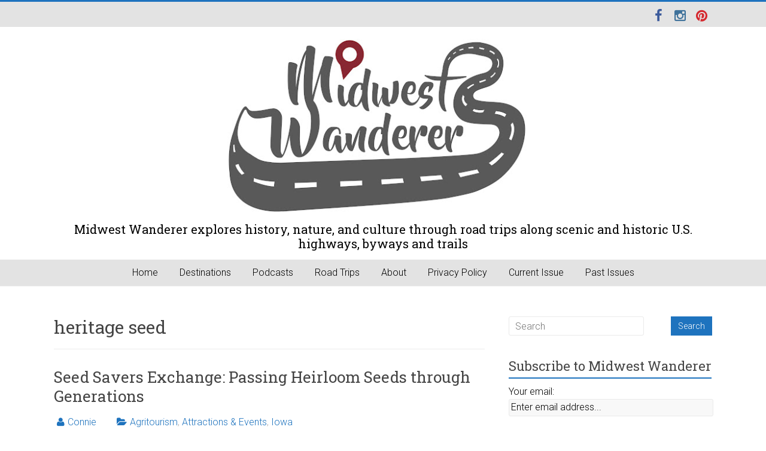

--- FILE ---
content_type: text/html; charset=UTF-8
request_url: https://midwestwanderer.com/tag/heritage-seed/
body_size: 13168
content:

<!DOCTYPE html>
<html lang="en">
<head>
<meta charset="UTF-8" />
<meta name="viewport" content="width=device-width, initial-scale=1">
<link rel="profile" href="https://gmpg.org/xfn/11" />
<link rel="pingback" href="https://midwestwanderer.com/xmlrpc.php" />
<meta name='robots' content='index, follow, max-image-preview:large, max-snippet:-1, max-video-preview:-1' />
	<style>img:is([sizes="auto" i], [sizes^="auto," i]) { contain-intrinsic-size: 3000px 1500px }</style>
	
	<!-- This site is optimized with the Yoast SEO plugin v26.2 - https://yoast.com/wordpress/plugins/seo/ -->
	<title>heritage seed Archives -</title>
	<link rel="canonical" href="https://midwestwanderer.com/tag/heritage-seed/" />
	<meta property="og:locale" content="en_US" />
	<meta property="og:type" content="article" />
	<meta property="og:title" content="heritage seed Archives -" />
	<meta property="og:url" content="https://midwestwanderer.com/tag/heritage-seed/" />
	<meta name="twitter:card" content="summary_large_image" />
	<meta name="twitter:site" content="@MW_Wanderer" />
	<script type="application/ld+json" class="yoast-schema-graph">{"@context":"https://schema.org","@graph":[{"@type":"CollectionPage","@id":"https://midwestwanderer.com/tag/heritage-seed/","url":"https://midwestwanderer.com/tag/heritage-seed/","name":"heritage seed Archives -","isPartOf":{"@id":"https://midwestwanderer.com/#website"},"primaryImageOfPage":{"@id":"https://midwestwanderer.com/tag/heritage-seed/#primaryimage"},"image":{"@id":"https://midwestwanderer.com/tag/heritage-seed/#primaryimage"},"thumbnailUrl":"https://midwestwanderer.com/wp-content/uploads/2016/03/150923_IA_SeedSaversExchange-1657.jpg","breadcrumb":{"@id":"https://midwestwanderer.com/tag/heritage-seed/#breadcrumb"},"inLanguage":"en"},{"@type":"ImageObject","inLanguage":"en","@id":"https://midwestwanderer.com/tag/heritage-seed/#primaryimage","url":"https://midwestwanderer.com/wp-content/uploads/2016/03/150923_IA_SeedSaversExchange-1657.jpg","contentUrl":"https://midwestwanderer.com/wp-content/uploads/2016/03/150923_IA_SeedSaversExchange-1657.jpg","width":3110,"height":2073,"caption":"Seed Savers Exchange visitor center"},{"@type":"BreadcrumbList","@id":"https://midwestwanderer.com/tag/heritage-seed/#breadcrumb","itemListElement":[{"@type":"ListItem","position":1,"name":"Home","item":"https://midwestwanderer.com/"},{"@type":"ListItem","position":2,"name":"heritage seed"}]},{"@type":"WebSite","@id":"https://midwestwanderer.com/#website","url":"https://midwestwanderer.com/","name":"","description":"Midwest Wanderer explores history, nature, and culture through road trips along scenic and historic U.S. highways, byways and trails","publisher":{"@id":"https://midwestwanderer.com/#organization"},"potentialAction":[{"@type":"SearchAction","target":{"@type":"EntryPoint","urlTemplate":"https://midwestwanderer.com/?s={search_term_string}"},"query-input":{"@type":"PropertyValueSpecification","valueRequired":true,"valueName":"search_term_string"}}],"inLanguage":"en"},{"@type":"Organization","@id":"https://midwestwanderer.com/#organization","name":"Midwest Wanderer","url":"https://midwestwanderer.com/","logo":{"@type":"ImageObject","inLanguage":"en","@id":"https://midwestwanderer.com/#/schema/logo/image/","url":"https://midwestwanderer.com/wp-content/uploads/2023/05/cropped-Midwest-Wanderer-Logo-square.png","contentUrl":"https://midwestwanderer.com/wp-content/uploads/2023/05/cropped-Midwest-Wanderer-Logo-square.png","width":600,"height":384,"caption":"Midwest Wanderer"},"image":{"@id":"https://midwestwanderer.com/#/schema/logo/image/"},"sameAs":["https://www.facebook.com/MidwestWanderer","https://x.com/MW_Wanderer","https://instagram.com/MW_Wanderer","https://www.pinterest.com/midwestwanderer/"]}]}</script>
	<!-- / Yoast SEO plugin. -->


<link rel='dns-prefetch' href='//secure.gravatar.com' />
<link rel='dns-prefetch' href='//stats.wp.com' />
<link rel='dns-prefetch' href='//maxcdn.bootstrapcdn.com' />
<link rel='dns-prefetch' href='//ajax.googleapis.com' />
<link rel='dns-prefetch' href='//fonts.googleapis.com' />
<link rel='dns-prefetch' href='//cdn.openshareweb.com' />
<link rel='dns-prefetch' href='//cdn.shareaholic.net' />
<link rel='dns-prefetch' href='//www.shareaholic.net' />
<link rel='dns-prefetch' href='//analytics.shareaholic.com' />
<link rel='dns-prefetch' href='//recs.shareaholic.com' />
<link rel='dns-prefetch' href='//partner.shareaholic.com' />
<link rel='dns-prefetch' href='//v0.wordpress.com' />
<!-- Shareaholic - https://www.shareaholic.com -->
<link rel='preload' href='//cdn.shareaholic.net/assets/pub/shareaholic.js' as='script'/>
<script data-no-minify='1' data-cfasync='false'>
_SHR_SETTINGS = {"endpoints":{"local_recs_url":"https:\/\/midwestwanderer.com\/wp-admin\/admin-ajax.php?action=shareaholic_permalink_related","ajax_url":"https:\/\/midwestwanderer.com\/wp-admin\/admin-ajax.php","share_counts_url":"https:\/\/midwestwanderer.com\/wp-admin\/admin-ajax.php?action=shareaholic_share_counts_api"},"site_id":"aceacd17f1a513513bfdc1800c18fb50"};
</script>
<script data-no-minify='1' data-cfasync='false' src='//cdn.shareaholic.net/assets/pub/shareaholic.js' data-shr-siteid='aceacd17f1a513513bfdc1800c18fb50' async ></script>

<!-- Shareaholic Content Tags -->
<meta name='shareaholic:language' content='en' />
<meta name='shareaholic:article_visibility' content='private' />
<meta name='shareaholic:site_id' content='aceacd17f1a513513bfdc1800c18fb50' />
<meta name='shareaholic:wp_version' content='9.7.13' />

<!-- Shareaholic Content Tags End -->
<script type="text/javascript">
/* <![CDATA[ */
window._wpemojiSettings = {"baseUrl":"https:\/\/s.w.org\/images\/core\/emoji\/16.0.1\/72x72\/","ext":".png","svgUrl":"https:\/\/s.w.org\/images\/core\/emoji\/16.0.1\/svg\/","svgExt":".svg","source":{"concatemoji":"https:\/\/midwestwanderer.com\/wp-includes\/js\/wp-emoji-release.min.js?ver=4b00b2e9e57b0f79b2e8aca36e7f2817"}};
/*! This file is auto-generated */
!function(s,n){var o,i,e;function c(e){try{var t={supportTests:e,timestamp:(new Date).valueOf()};sessionStorage.setItem(o,JSON.stringify(t))}catch(e){}}function p(e,t,n){e.clearRect(0,0,e.canvas.width,e.canvas.height),e.fillText(t,0,0);var t=new Uint32Array(e.getImageData(0,0,e.canvas.width,e.canvas.height).data),a=(e.clearRect(0,0,e.canvas.width,e.canvas.height),e.fillText(n,0,0),new Uint32Array(e.getImageData(0,0,e.canvas.width,e.canvas.height).data));return t.every(function(e,t){return e===a[t]})}function u(e,t){e.clearRect(0,0,e.canvas.width,e.canvas.height),e.fillText(t,0,0);for(var n=e.getImageData(16,16,1,1),a=0;a<n.data.length;a++)if(0!==n.data[a])return!1;return!0}function f(e,t,n,a){switch(t){case"flag":return n(e,"\ud83c\udff3\ufe0f\u200d\u26a7\ufe0f","\ud83c\udff3\ufe0f\u200b\u26a7\ufe0f")?!1:!n(e,"\ud83c\udde8\ud83c\uddf6","\ud83c\udde8\u200b\ud83c\uddf6")&&!n(e,"\ud83c\udff4\udb40\udc67\udb40\udc62\udb40\udc65\udb40\udc6e\udb40\udc67\udb40\udc7f","\ud83c\udff4\u200b\udb40\udc67\u200b\udb40\udc62\u200b\udb40\udc65\u200b\udb40\udc6e\u200b\udb40\udc67\u200b\udb40\udc7f");case"emoji":return!a(e,"\ud83e\udedf")}return!1}function g(e,t,n,a){var r="undefined"!=typeof WorkerGlobalScope&&self instanceof WorkerGlobalScope?new OffscreenCanvas(300,150):s.createElement("canvas"),o=r.getContext("2d",{willReadFrequently:!0}),i=(o.textBaseline="top",o.font="600 32px Arial",{});return e.forEach(function(e){i[e]=t(o,e,n,a)}),i}function t(e){var t=s.createElement("script");t.src=e,t.defer=!0,s.head.appendChild(t)}"undefined"!=typeof Promise&&(o="wpEmojiSettingsSupports",i=["flag","emoji"],n.supports={everything:!0,everythingExceptFlag:!0},e=new Promise(function(e){s.addEventListener("DOMContentLoaded",e,{once:!0})}),new Promise(function(t){var n=function(){try{var e=JSON.parse(sessionStorage.getItem(o));if("object"==typeof e&&"number"==typeof e.timestamp&&(new Date).valueOf()<e.timestamp+604800&&"object"==typeof e.supportTests)return e.supportTests}catch(e){}return null}();if(!n){if("undefined"!=typeof Worker&&"undefined"!=typeof OffscreenCanvas&&"undefined"!=typeof URL&&URL.createObjectURL&&"undefined"!=typeof Blob)try{var e="postMessage("+g.toString()+"("+[JSON.stringify(i),f.toString(),p.toString(),u.toString()].join(",")+"));",a=new Blob([e],{type:"text/javascript"}),r=new Worker(URL.createObjectURL(a),{name:"wpTestEmojiSupports"});return void(r.onmessage=function(e){c(n=e.data),r.terminate(),t(n)})}catch(e){}c(n=g(i,f,p,u))}t(n)}).then(function(e){for(var t in e)n.supports[t]=e[t],n.supports.everything=n.supports.everything&&n.supports[t],"flag"!==t&&(n.supports.everythingExceptFlag=n.supports.everythingExceptFlag&&n.supports[t]);n.supports.everythingExceptFlag=n.supports.everythingExceptFlag&&!n.supports.flag,n.DOMReady=!1,n.readyCallback=function(){n.DOMReady=!0}}).then(function(){return e}).then(function(){var e;n.supports.everything||(n.readyCallback(),(e=n.source||{}).concatemoji?t(e.concatemoji):e.wpemoji&&e.twemoji&&(t(e.twemoji),t(e.wpemoji)))}))}((window,document),window._wpemojiSettings);
/* ]]> */
</script>
<link rel='stylesheet' id='sbi_styles-css' href='https://midwestwanderer.com/wp-content/plugins/instagram-feed/css/sbi-styles.min.css?ver=6.9.1' type='text/css' media='all' />
<style id='wp-emoji-styles-inline-css' type='text/css'>

	img.wp-smiley, img.emoji {
		display: inline !important;
		border: none !important;
		box-shadow: none !important;
		height: 1em !important;
		width: 1em !important;
		margin: 0 0.07em !important;
		vertical-align: -0.1em !important;
		background: none !important;
		padding: 0 !important;
	}
</style>
<link rel='stylesheet' id='wp-block-library-css' href='https://midwestwanderer.com/wp-includes/css/dist/block-library/style.min.css?ver=4b00b2e9e57b0f79b2e8aca36e7f2817' type='text/css' media='all' />
<style id='classic-theme-styles-inline-css' type='text/css'>
/*! This file is auto-generated */
.wp-block-button__link{color:#fff;background-color:#32373c;border-radius:9999px;box-shadow:none;text-decoration:none;padding:calc(.667em + 2px) calc(1.333em + 2px);font-size:1.125em}.wp-block-file__button{background:#32373c;color:#fff;text-decoration:none}
</style>
<link rel='stylesheet' id='mediaelement-css' href='https://midwestwanderer.com/wp-includes/js/mediaelement/mediaelementplayer-legacy.min.css?ver=4.2.17' type='text/css' media='all' />
<link rel='stylesheet' id='wp-mediaelement-css' href='https://midwestwanderer.com/wp-includes/js/mediaelement/wp-mediaelement.min.css?ver=4b00b2e9e57b0f79b2e8aca36e7f2817' type='text/css' media='all' />
<style id='jetpack-sharing-buttons-style-inline-css' type='text/css'>
.jetpack-sharing-buttons__services-list{display:flex;flex-direction:row;flex-wrap:wrap;gap:0;list-style-type:none;margin:5px;padding:0}.jetpack-sharing-buttons__services-list.has-small-icon-size{font-size:12px}.jetpack-sharing-buttons__services-list.has-normal-icon-size{font-size:16px}.jetpack-sharing-buttons__services-list.has-large-icon-size{font-size:24px}.jetpack-sharing-buttons__services-list.has-huge-icon-size{font-size:36px}@media print{.jetpack-sharing-buttons__services-list{display:none!important}}.editor-styles-wrapper .wp-block-jetpack-sharing-buttons{gap:0;padding-inline-start:0}ul.jetpack-sharing-buttons__services-list.has-background{padding:1.25em 2.375em}
</style>
<style id='powerpress-player-block-style-inline-css' type='text/css'>


</style>
<style id='global-styles-inline-css' type='text/css'>
:root{--wp--preset--aspect-ratio--square: 1;--wp--preset--aspect-ratio--4-3: 4/3;--wp--preset--aspect-ratio--3-4: 3/4;--wp--preset--aspect-ratio--3-2: 3/2;--wp--preset--aspect-ratio--2-3: 2/3;--wp--preset--aspect-ratio--16-9: 16/9;--wp--preset--aspect-ratio--9-16: 9/16;--wp--preset--color--black: #000000;--wp--preset--color--cyan-bluish-gray: #abb8c3;--wp--preset--color--white: #ffffff;--wp--preset--color--pale-pink: #f78da7;--wp--preset--color--vivid-red: #cf2e2e;--wp--preset--color--luminous-vivid-orange: #ff6900;--wp--preset--color--luminous-vivid-amber: #fcb900;--wp--preset--color--light-green-cyan: #7bdcb5;--wp--preset--color--vivid-green-cyan: #00d084;--wp--preset--color--pale-cyan-blue: #8ed1fc;--wp--preset--color--vivid-cyan-blue: #0693e3;--wp--preset--color--vivid-purple: #9b51e0;--wp--preset--gradient--vivid-cyan-blue-to-vivid-purple: linear-gradient(135deg,rgba(6,147,227,1) 0%,rgb(155,81,224) 100%);--wp--preset--gradient--light-green-cyan-to-vivid-green-cyan: linear-gradient(135deg,rgb(122,220,180) 0%,rgb(0,208,130) 100%);--wp--preset--gradient--luminous-vivid-amber-to-luminous-vivid-orange: linear-gradient(135deg,rgba(252,185,0,1) 0%,rgba(255,105,0,1) 100%);--wp--preset--gradient--luminous-vivid-orange-to-vivid-red: linear-gradient(135deg,rgba(255,105,0,1) 0%,rgb(207,46,46) 100%);--wp--preset--gradient--very-light-gray-to-cyan-bluish-gray: linear-gradient(135deg,rgb(238,238,238) 0%,rgb(169,184,195) 100%);--wp--preset--gradient--cool-to-warm-spectrum: linear-gradient(135deg,rgb(74,234,220) 0%,rgb(151,120,209) 20%,rgb(207,42,186) 40%,rgb(238,44,130) 60%,rgb(251,105,98) 80%,rgb(254,248,76) 100%);--wp--preset--gradient--blush-light-purple: linear-gradient(135deg,rgb(255,206,236) 0%,rgb(152,150,240) 100%);--wp--preset--gradient--blush-bordeaux: linear-gradient(135deg,rgb(254,205,165) 0%,rgb(254,45,45) 50%,rgb(107,0,62) 100%);--wp--preset--gradient--luminous-dusk: linear-gradient(135deg,rgb(255,203,112) 0%,rgb(199,81,192) 50%,rgb(65,88,208) 100%);--wp--preset--gradient--pale-ocean: linear-gradient(135deg,rgb(255,245,203) 0%,rgb(182,227,212) 50%,rgb(51,167,181) 100%);--wp--preset--gradient--electric-grass: linear-gradient(135deg,rgb(202,248,128) 0%,rgb(113,206,126) 100%);--wp--preset--gradient--midnight: linear-gradient(135deg,rgb(2,3,129) 0%,rgb(40,116,252) 100%);--wp--preset--font-size--small: 13px;--wp--preset--font-size--medium: 20px;--wp--preset--font-size--large: 36px;--wp--preset--font-size--x-large: 42px;--wp--preset--spacing--20: 0.44rem;--wp--preset--spacing--30: 0.67rem;--wp--preset--spacing--40: 1rem;--wp--preset--spacing--50: 1.5rem;--wp--preset--spacing--60: 2.25rem;--wp--preset--spacing--70: 3.38rem;--wp--preset--spacing--80: 5.06rem;--wp--preset--shadow--natural: 6px 6px 9px rgba(0, 0, 0, 0.2);--wp--preset--shadow--deep: 12px 12px 50px rgba(0, 0, 0, 0.4);--wp--preset--shadow--sharp: 6px 6px 0px rgba(0, 0, 0, 0.2);--wp--preset--shadow--outlined: 6px 6px 0px -3px rgba(255, 255, 255, 1), 6px 6px rgba(0, 0, 0, 1);--wp--preset--shadow--crisp: 6px 6px 0px rgba(0, 0, 0, 1);}:where(.is-layout-flex){gap: 0.5em;}:where(.is-layout-grid){gap: 0.5em;}body .is-layout-flex{display: flex;}.is-layout-flex{flex-wrap: wrap;align-items: center;}.is-layout-flex > :is(*, div){margin: 0;}body .is-layout-grid{display: grid;}.is-layout-grid > :is(*, div){margin: 0;}:where(.wp-block-columns.is-layout-flex){gap: 2em;}:where(.wp-block-columns.is-layout-grid){gap: 2em;}:where(.wp-block-post-template.is-layout-flex){gap: 1.25em;}:where(.wp-block-post-template.is-layout-grid){gap: 1.25em;}.has-black-color{color: var(--wp--preset--color--black) !important;}.has-cyan-bluish-gray-color{color: var(--wp--preset--color--cyan-bluish-gray) !important;}.has-white-color{color: var(--wp--preset--color--white) !important;}.has-pale-pink-color{color: var(--wp--preset--color--pale-pink) !important;}.has-vivid-red-color{color: var(--wp--preset--color--vivid-red) !important;}.has-luminous-vivid-orange-color{color: var(--wp--preset--color--luminous-vivid-orange) !important;}.has-luminous-vivid-amber-color{color: var(--wp--preset--color--luminous-vivid-amber) !important;}.has-light-green-cyan-color{color: var(--wp--preset--color--light-green-cyan) !important;}.has-vivid-green-cyan-color{color: var(--wp--preset--color--vivid-green-cyan) !important;}.has-pale-cyan-blue-color{color: var(--wp--preset--color--pale-cyan-blue) !important;}.has-vivid-cyan-blue-color{color: var(--wp--preset--color--vivid-cyan-blue) !important;}.has-vivid-purple-color{color: var(--wp--preset--color--vivid-purple) !important;}.has-black-background-color{background-color: var(--wp--preset--color--black) !important;}.has-cyan-bluish-gray-background-color{background-color: var(--wp--preset--color--cyan-bluish-gray) !important;}.has-white-background-color{background-color: var(--wp--preset--color--white) !important;}.has-pale-pink-background-color{background-color: var(--wp--preset--color--pale-pink) !important;}.has-vivid-red-background-color{background-color: var(--wp--preset--color--vivid-red) !important;}.has-luminous-vivid-orange-background-color{background-color: var(--wp--preset--color--luminous-vivid-orange) !important;}.has-luminous-vivid-amber-background-color{background-color: var(--wp--preset--color--luminous-vivid-amber) !important;}.has-light-green-cyan-background-color{background-color: var(--wp--preset--color--light-green-cyan) !important;}.has-vivid-green-cyan-background-color{background-color: var(--wp--preset--color--vivid-green-cyan) !important;}.has-pale-cyan-blue-background-color{background-color: var(--wp--preset--color--pale-cyan-blue) !important;}.has-vivid-cyan-blue-background-color{background-color: var(--wp--preset--color--vivid-cyan-blue) !important;}.has-vivid-purple-background-color{background-color: var(--wp--preset--color--vivid-purple) !important;}.has-black-border-color{border-color: var(--wp--preset--color--black) !important;}.has-cyan-bluish-gray-border-color{border-color: var(--wp--preset--color--cyan-bluish-gray) !important;}.has-white-border-color{border-color: var(--wp--preset--color--white) !important;}.has-pale-pink-border-color{border-color: var(--wp--preset--color--pale-pink) !important;}.has-vivid-red-border-color{border-color: var(--wp--preset--color--vivid-red) !important;}.has-luminous-vivid-orange-border-color{border-color: var(--wp--preset--color--luminous-vivid-orange) !important;}.has-luminous-vivid-amber-border-color{border-color: var(--wp--preset--color--luminous-vivid-amber) !important;}.has-light-green-cyan-border-color{border-color: var(--wp--preset--color--light-green-cyan) !important;}.has-vivid-green-cyan-border-color{border-color: var(--wp--preset--color--vivid-green-cyan) !important;}.has-pale-cyan-blue-border-color{border-color: var(--wp--preset--color--pale-cyan-blue) !important;}.has-vivid-cyan-blue-border-color{border-color: var(--wp--preset--color--vivid-cyan-blue) !important;}.has-vivid-purple-border-color{border-color: var(--wp--preset--color--vivid-purple) !important;}.has-vivid-cyan-blue-to-vivid-purple-gradient-background{background: var(--wp--preset--gradient--vivid-cyan-blue-to-vivid-purple) !important;}.has-light-green-cyan-to-vivid-green-cyan-gradient-background{background: var(--wp--preset--gradient--light-green-cyan-to-vivid-green-cyan) !important;}.has-luminous-vivid-amber-to-luminous-vivid-orange-gradient-background{background: var(--wp--preset--gradient--luminous-vivid-amber-to-luminous-vivid-orange) !important;}.has-luminous-vivid-orange-to-vivid-red-gradient-background{background: var(--wp--preset--gradient--luminous-vivid-orange-to-vivid-red) !important;}.has-very-light-gray-to-cyan-bluish-gray-gradient-background{background: var(--wp--preset--gradient--very-light-gray-to-cyan-bluish-gray) !important;}.has-cool-to-warm-spectrum-gradient-background{background: var(--wp--preset--gradient--cool-to-warm-spectrum) !important;}.has-blush-light-purple-gradient-background{background: var(--wp--preset--gradient--blush-light-purple) !important;}.has-blush-bordeaux-gradient-background{background: var(--wp--preset--gradient--blush-bordeaux) !important;}.has-luminous-dusk-gradient-background{background: var(--wp--preset--gradient--luminous-dusk) !important;}.has-pale-ocean-gradient-background{background: var(--wp--preset--gradient--pale-ocean) !important;}.has-electric-grass-gradient-background{background: var(--wp--preset--gradient--electric-grass) !important;}.has-midnight-gradient-background{background: var(--wp--preset--gradient--midnight) !important;}.has-small-font-size{font-size: var(--wp--preset--font-size--small) !important;}.has-medium-font-size{font-size: var(--wp--preset--font-size--medium) !important;}.has-large-font-size{font-size: var(--wp--preset--font-size--large) !important;}.has-x-large-font-size{font-size: var(--wp--preset--font-size--x-large) !important;}
:where(.wp-block-post-template.is-layout-flex){gap: 1.25em;}:where(.wp-block-post-template.is-layout-grid){gap: 1.25em;}
:where(.wp-block-columns.is-layout-flex){gap: 2em;}:where(.wp-block-columns.is-layout-grid){gap: 2em;}
:root :where(.wp-block-pullquote){font-size: 1.5em;line-height: 1.6;}
</style>
<link rel='stylesheet' id='cff-css' href='https://midwestwanderer.com/wp-content/plugins/custom-facebook-feed/assets/css/cff-style.min.css?ver=4.3.3' type='text/css' media='all' />
<link rel='stylesheet' id='sb-font-awesome-css' href='https://maxcdn.bootstrapcdn.com/font-awesome/4.7.0/css/font-awesome.min.css?ver=4b00b2e9e57b0f79b2e8aca36e7f2817' type='text/css' media='all' />
<link rel='stylesheet' id='jquery-ui-style-css' href='https://ajax.googleapis.com/ajax/libs/jqueryui/1.11.4/themes/ui-darkness/jquery-ui.css?ver=1.11.4' type='text/css' media='all' />
<link rel='stylesheet' id='issuem_style-css' href='https://midwestwanderer.com/wp-content/plugins/issuem/css/issuem.css?ver=2.9.1' type='text/css' media='all' />
<link rel='stylesheet' id='jquery-issuem-flexslider-css' href='https://midwestwanderer.com/wp-content/plugins/issuem/css/flexslider.css?ver=2.9.1' type='text/css' media='all' />
<link rel='stylesheet' id='accelerate_style-css' href='https://midwestwanderer.com/wp-content/themes/accelerate-pro/style.css?ver=4b00b2e9e57b0f79b2e8aca36e7f2817' type='text/css' media='all' />
<link rel='stylesheet' id='accelerate_googlefonts-css' href='https://fonts.googleapis.com/css?family=Roboto+Slab%3A700%2C400%7CRoboto%3A400%2C300%2C100&#038;ver=6.8.3' type='text/css' media='all' />
<link rel='stylesheet' id='accelerate-fontawesome-css' href='https://midwestwanderer.com/wp-content/themes/accelerate-pro/fontawesome/css/font-awesome.css?ver=4.4.0' type='text/css' media='all' />
<link rel='stylesheet' id='vimeotheque-styles-css' href='https://midwestwanderer.com/wp-content/plugins/codeflavors-vimeo-video-post-lite/assets/front-end/css/vimeotheque.css?ver=2.3.5.1' type='text/css' media='all' />
<style id='jetpack_facebook_likebox-inline-css' type='text/css'>
.widget_facebook_likebox {
	overflow: hidden;
}

</style>
<link rel='stylesheet' id='tablepress-default-css' href='https://midwestwanderer.com/wp-content/plugins/tablepress/css/build/default.css?ver=3.2.5' type='text/css' media='all' />
<script type="text/javascript" src="https://midwestwanderer.com/wp-includes/js/jquery/jquery.min.js?ver=3.7.1" id="jquery-core-js"></script>
<script type="text/javascript" src="https://midwestwanderer.com/wp-includes/js/jquery/jquery-migrate.min.js?ver=3.4.1" id="jquery-migrate-js"></script>
<script type="text/javascript" src="https://midwestwanderer.com/wp-content/themes/accelerate-pro/js/accelerate-custom.js?ver=4b00b2e9e57b0f79b2e8aca36e7f2817" id="accelerate-custom-js"></script>
<script type="text/javascript" src="https://midwestwanderer.com/wp-content/plugins/google-analyticator/external-tracking.min.js?ver=6.5.7" id="ga-external-tracking-js"></script>
<link rel="https://api.w.org/" href="https://midwestwanderer.com/wp-json/" /><link rel="alternate" title="JSON" type="application/json" href="https://midwestwanderer.com/wp-json/wp/v2/tags/2440" /><link rel="EditURI" type="application/rsd+xml" title="RSD" href="https://midwestwanderer.com/xmlrpc.php?rsd" />
            <script type="text/javascript"><!--
                                function powerpress_pinw(pinw_url){window.open(pinw_url, 'PowerPressPlayer','toolbar=0,status=0,resizable=1,width=460,height=320');	return false;}
                //-->

                // tabnab protection
                window.addEventListener('load', function () {
                    // make all links have rel="noopener noreferrer"
                    document.querySelectorAll('a[target="_blank"]').forEach(link => {
                        link.setAttribute('rel', 'noopener noreferrer');
                    });
                });
            </script>
            	<style>img#wpstats{display:none}</style>
				<style type="text/css"> #header-text-nav-wrap{padding:15px 0}#header-left-section{float:none;max-width:100%;margin-right:0}#header-logo-image{float:none;text-align:center;margin-bottom:10px}#header-text{float:none;text-align:center;padding:0;margin-bottom:10px}#site-description{padding-bottom:5px}#header-right-section{float:none;max-width:100%}#header-right-section .widget{padding:0 0 10px;float:none;text-align:center}
 .main-navigation{text-align:center}.main-navigation a,.main-navigation li{display:inline-block;float:none}.main-navigation ul li ul li:last-child{float:left}.main-navigation ul li ul li{float:left;text-align:left}.main-navigation ul li ul li a,.main-navigation ul li ul li.current-menu-item a,.main-navigation ul li.current-menu-ancestor ul li a,.main-navigation ul li.current-menu-item ul li a,.main-navigation ul li.current_page_ancestor ul li a,.main-navigation ul li.current_page_item ul li a{width:172px}
 .social-links{float:right;padding-left:15px;padding-right:0}.small-menu{float:left}.small-menu li:last-child a{padding-right:12px}.small-menu ul li ul li ul{left:150px;right:auto}@media screen and (max-width:768px){.top-menu-toggle{left:12px;position:absolute;right:auto}}
 .accelerate-button,blockquote,button,input[type=button],input[type=reset],input[type=submit]{background-color:#1e73be}#site-title a:hover,.next a:hover,.previous a:hover,a{color:#1e73be}#search-form span,.main-navigation a:hover,.main-navigation ul li ul li a:hover,.main-navigation ul li ul li:hover>a,.main-navigation ul li.current-menu-ancestor a,.main-navigation ul li.current-menu-item a,.main-navigation ul li.current-menu-item ul li a:hover,.main-navigation ul li.current_page_ancestor a,.main-navigation ul li.current_page_item a,.main-navigation ul li:hover>a{background-color:#1e73be}.site-header .menu-toggle:before{color:#1e73be}.main-small-navigation li a:hover{background-color:#1e73be}.main-small-navigation .current-menu-item a,.main-small-navigation .current_page_item a{background:#1e73be}.footer-menu a:hover,.footer-menu ul li.current-menu-ancestor a,.footer-menu ul li.current-menu-item a,.footer-menu ul li.current_page_ancestor a,.footer-menu ul li.current_page_item a,.footer-menu ul li:hover>a{color:#1e73be}a.slide-prev,a.slide-next,.slider-title-head .entry-title a{background-color:#1e73be}#controllers a.active,#controllers a:hover{background-color:#1e73be;color:#1e73be}.format-link .entry-content a{background-color:#1e73be}.tg-one-fourth .widget-title a:hover,.tg-one-half .widget-title a:hover,.tg-one-third .widget-title a:hover,.widget_featured_posts .tg-one-half .entry-title a:hover,.widget_image_service_block .entry-title a:hover,.widget_service_block i.fa{color:#1e73be}#content .wp-pagenavi .current,#content .wp-pagenavi a:hover,.pagination span{background-color:#1e73be}.pagination a span:hover{color:#1e73be;border-color:#1e73be}#content .comments-area a.comment-edit-link:hover,#content .comments-area a.comment-permalink:hover,#content .comments-area article header cite a:hover,.comments-area .comment-author-link a:hover,.widget_testimonial .testimonial-icon:before,.widget_testimonial i.fa-quote-left{color:#1e73be}#wp-calendar #today,.comment .comment-reply-link:hover,.nav-next a:hover,.nav-previous a:hover{color:#1e73be}.widget-title span{border-bottom:2px solid #1e73be}#secondary h3 span:before,.footer-widgets-area h3 span:before{color:#1e73be}#secondary .accelerate_tagcloud_widget a:hover,.footer-widgets-area .accelerate_tagcloud_widget a:hover{background-color:#1e73be}.footer-socket-wrapper .copyright a:hover,.footer-widgets-area a:hover{color:#1e73be}a#scroll-up{background-color:#1e73be}.entry-meta .byline i,.entry-meta .cat-links i,.entry-meta a,.post .entry-title a:hover{color:#1e73be}.entry-meta .post-format i{background-color:#1e73be}.entry-meta .comments-link a:hover,.entry-meta .edit-link a:hover,.entry-meta .posted-on a:hover,.entry-meta .tag-links a:hover{color:#1e73be}.more-link span,.read-more{background-color:#1e73be}.single #content .tags a:hover{color:#1e73be}#page{border-top:3px solid #1e73be}.nav-menu li a:hover,.top-menu-toggle:before{color:#1e73be}.footer-socket-wrapper{border-top: 3px solid #1e73be;}.comments-area .comment-author-link span{background-color:#1e73be}.woocommerce a.button, .woocommerce button.button, .woocommerce input.button, .woocommerce #respond input#submit, .woocommerce #content input.button, .woocommerce-page a.button, .woocommerce-page button.button, .woocommerce-page input.button, .woocommerce-page #respond input#submit, .woocommerce-page #content input.button { background-color: #1e73be; } #site-title a { font-size: 46px; } #site-description { font-size: 20px; } #site-description { color: #000000; } .main-navigation a, .main-navigation ul li ul li a, .main-navigation ul li.current-menu-item ul li a, .main-navigation ul li ul li.current-menu-item a, .main-navigation ul li.current_page_ancestor ul li a, .main-navigation ul li.current-menu-ancestor ul li a, .main-navigation ul li.current_page_item ul li a { color: #000000; } .main-navigation, .main-navigation ul li ul li a, .main-navigation ul li.current-menu-item ul li a, .main-navigation ul li ul li.current-menu-item a, .main-navigation ul li.current_page_ancestor ul li a,
.main-navigation ul li.current-menu-ancestor ul li a, .main-navigation ul li.current_page_item ul li a { background-color: #e3e3e3; } #header-text-nav-container { background-color: #ffffff; } #header-meta { background-color: #e3e3e3; } .small-menu ul li ul li a, .small-menu ul li.current-menu-item ul li a, .small-menu ul li ul li.current-menu-item a, .small-menu ul li.current_page_ancestor ul li a, .small-menu ul li.current-menu-ancestor ul li a, .small-menu ul li.current_page_item ul li a { background-color: #e3e3e3; } .slider-title-head .entry-title a { background-color: #ffffff; } body, button, input, select, textarea { color: #000000; }</style>
		<style type="text/css">.broken_link, a.broken_link {
	text-decoration: line-through;
}</style><style type="text/css" id="custom-background-css">
body.custom-background { background-color: #ffffff; }
</style>
	<link rel="icon" href="https://midwestwanderer.com/wp-content/uploads/2022/04/Midwest-Wanderer-Logo-WP-Header-150x150.png" sizes="32x32" />
<link rel="icon" href="https://midwestwanderer.com/wp-content/uploads/2022/04/Midwest-Wanderer-Logo-WP-Header-230x230.png" sizes="192x192" />
<link rel="apple-touch-icon" href="https://midwestwanderer.com/wp-content/uploads/2022/04/Midwest-Wanderer-Logo-WP-Header-230x230.png" />
<meta name="msapplication-TileImage" content="https://midwestwanderer.com/wp-content/uploads/2022/04/Midwest-Wanderer-Logo-WP-Header-e1649342090626.png" />
<!-- Google Analytics Tracking by Google Analyticator 6.5.7 -->
<script type="text/javascript">
    var analyticsFileTypes = [];
    var analyticsSnippet = 'disabled';
    var analyticsEventTracking = 'enabled';
</script>
<script type="text/javascript">
	(function(i,s,o,g,r,a,m){i['GoogleAnalyticsObject']=r;i[r]=i[r]||function(){
	(i[r].q=i[r].q||[]).push(arguments)},i[r].l=1*new Date();a=s.createElement(o),
	m=s.getElementsByTagName(o)[0];a.async=1;a.src=g;m.parentNode.insertBefore(a,m)
	})(window,document,'script','//www.google-analytics.com/analytics.js','ga');
	ga('create', 'UA-41066374-1', 'auto');
 
	  (function(i,s,o,g,r,a,m){i[\'GoogleAnalyticsObject\']=r;i[r]=i[r]||function(){\n  (i[r].q=i[r].q||[]).push(arguments)},i[r].l=1*new Date();a=s.createElement(o),\n  m=s.getElementsByTagName(o)[0];a.async=1;a.src=g;m.parentNode.insertBefore(a,m)\n  })(window,document,\'script\',\'//www.google-analytics.com/analytics.js\',\'ga\');\n\n  ga(\'create\', \'UA-41066374-1\', \'auto\');\n  ga(\'send\', \'pageview\');\n\n\n	ga('send', 'pageview');
</script>
		<style type="text/css" id="wp-custom-css">
			.header-image-wrap .inner-wrap {
  max-width: 100%;
} 
#header-text-nav-wrap {
  padding: 20px 0 0 0;
}		</style>
		</head>

<body data-rsssl=1 class="archive tag tag-heritage-seed tag-2440 custom-background wp-custom-logo wp-theme-accelerate-pro  blog-alternate-small wide">
<div id="page" class="hfeed site">
		<header id="masthead" class="site-header clearfix">

					<div id="header-meta" class="clearfix">
				<div class="inner-wrap">
						<div class="social-links clearfix">
		<ul>
		<li><a href="https://www.facebook.com/MidwestWanderer/"target="_blank"><i class="fa fa-facebook"></i></a></li><li><a href="https://instagram.com/MW_Wanderer/"><i class="fa fa-instagram"></i></a></li><li><a href="https://www.pinterest.com/midwestwanderer/"><i class="fa fa-pinterest"></i></a></li>		</ul>
	</div><!-- .social-links -->
						<nav id="top-site-navigation" class="small-menu" class="clearfix">
						<h3 class="top-menu-toggle"></h3>
						<div class="nav-menu clearfix">
												</div><!-- .nav-menu -->
	    			</nav>
				</div>
			</div>
		
		
		<div id="header-text-nav-container" class="clearfix">

			
			<div class="inner-wrap">

				<div id="header-text-nav-wrap" class="clearfix">
					<div id="header-left-section">
													<div id="header-logo-image">
								<a href="https://midwestwanderer.com/" title="" rel="home"><img src="https://midwestwanderer.com/wp-content/uploads/2022/04/Midwest-Wanderer-Logo-WP-Header-e1649342090626.png" alt=""></a>
							</div><!-- #header-logo-image -->
												<div id="header-text">
							<h1 id="site-title">
								<a href="https://midwestwanderer.com/" title="" rel="home"></a>
							</h1>
							<h2 id="site-description">Midwest Wanderer explores history, nature, and culture through road trips along scenic and historic U.S. highways, byways and trails</h2><!-- #site-description -->
						</div><!-- #header-text -->
											</div><!-- #header-left-section -->
					<div id="header-right-section">
									    	</div><!-- #header-right-section -->

			   </div><!-- #header-text-nav-wrap -->

			</div><!-- .inner-wrap -->

			
			
			<nav id="site-navigation" class="main-navigation clearfix" role="navigation">
				<h3 class="menu-toggle">Menu</h3>
				<div class="menu-primary-container inner-wrap"><ul id="menu-main-menu" class="menu"><li id="menu-item-5555" class="menu-item menu-item-type-custom menu-item-object-custom menu-item-home menu-item-5555"><a href="https://midwestwanderer.com/">Home</a></li>
<li id="menu-item-15968" class="menu-item menu-item-type-taxonomy menu-item-object-category menu-item-has-children menu-item-15968"><a href="https://midwestwanderer.com/category/destinations/" title="Alabama">Destinations</a>
<ul class="sub-menu">
	<li id="menu-item-17187" class="menu-item menu-item-type-taxonomy menu-item-object-category menu-item-17187"><a href="https://midwestwanderer.com/category/destinations/alabama/">Alabama</a></li>
	<li id="menu-item-5981" class="menu-item menu-item-type-taxonomy menu-item-object-category menu-item-5981"><a href="https://midwestwanderer.com/category/destinations/arizona/">Arizona</a></li>
	<li id="menu-item-5982" class="menu-item menu-item-type-taxonomy menu-item-object-category menu-item-5982"><a href="https://midwestwanderer.com/category/destinations/california/">California</a></li>
	<li id="menu-item-17188" class="menu-item menu-item-type-taxonomy menu-item-object-category menu-item-17188"><a href="https://midwestwanderer.com/category/destinations/florida/">Florida</a></li>
	<li id="menu-item-5850" class="menu-item menu-item-type-taxonomy menu-item-object-category menu-item-5850"><a href="https://midwestwanderer.com/category/destinations/illinois/">Illinois</a></li>
	<li id="menu-item-5851" class="menu-item menu-item-type-taxonomy menu-item-object-category menu-item-5851"><a href="https://midwestwanderer.com/category/destinations/indiana/">Indiana</a></li>
	<li id="menu-item-5854" class="menu-item menu-item-type-taxonomy menu-item-object-category menu-item-5854"><a href="https://midwestwanderer.com/category/destinations/iowa/">Iowa</a></li>
	<li id="menu-item-5990" class="menu-item menu-item-type-taxonomy menu-item-object-category menu-item-5990"><a href="https://midwestwanderer.com/category/destinations/kansas/">Kansas</a></li>
	<li id="menu-item-5983" class="menu-item menu-item-type-taxonomy menu-item-object-category menu-item-5983"><a href="https://midwestwanderer.com/category/destinations/kentucky/">Kentucky</a></li>
	<li id="menu-item-17189" class="menu-item menu-item-type-taxonomy menu-item-object-category menu-item-17189"><a href="https://midwestwanderer.com/category/destinations/louisiana/">Louisiana</a></li>
	<li id="menu-item-5853" class="menu-item menu-item-type-taxonomy menu-item-object-category menu-item-5853"><a href="https://midwestwanderer.com/category/destinations/michigan/">Michigan</a></li>
	<li id="menu-item-12187" class="menu-item menu-item-type-taxonomy menu-item-object-category menu-item-12187"><a href="https://midwestwanderer.com/category/destinations/minnesota/">Minnesota</a></li>
	<li id="menu-item-17190" class="menu-item menu-item-type-taxonomy menu-item-object-category menu-item-17190"><a href="https://midwestwanderer.com/category/destinations/mississippi/">Mississippi</a></li>
	<li id="menu-item-5855" class="menu-item menu-item-type-taxonomy menu-item-object-category menu-item-5855"><a href="https://midwestwanderer.com/category/destinations/missouri/">Missouri</a></li>
	<li id="menu-item-5991" class="menu-item menu-item-type-taxonomy menu-item-object-category menu-item-5991"><a href="https://midwestwanderer.com/category/destinations/nebraska/">Nebraska</a></li>
	<li id="menu-item-17191" class="menu-item menu-item-type-taxonomy menu-item-object-category menu-item-17191"><a href="https://midwestwanderer.com/category/destinations/nevada/">Nevada</a></li>
	<li id="menu-item-5984" class="menu-item menu-item-type-taxonomy menu-item-object-category menu-item-5984"><a href="https://midwestwanderer.com/category/destinations/new-mexico/">New Mexico</a></li>
	<li id="menu-item-17192" class="menu-item menu-item-type-taxonomy menu-item-object-category menu-item-17192"><a href="https://midwestwanderer.com/category/destinations/north-dakota/">North Dakota</a></li>
	<li id="menu-item-5994" class="menu-item menu-item-type-taxonomy menu-item-object-category menu-item-5994"><a href="https://midwestwanderer.com/category/destinations/ohio/">Ohio</a></li>
	<li id="menu-item-5985" class="menu-item menu-item-type-taxonomy menu-item-object-category menu-item-5985"><a href="https://midwestwanderer.com/category/destinations/oklahoma/">Oklahoma</a></li>
	<li id="menu-item-17193" class="menu-item menu-item-type-taxonomy menu-item-object-category menu-item-17193"><a href="https://midwestwanderer.com/category/destinations/pennsylvania/">Pennsylvania</a></li>
	<li id="menu-item-5992" class="menu-item menu-item-type-taxonomy menu-item-object-category menu-item-5992"><a href="https://midwestwanderer.com/category/destinations/south-dakota/">South Dakota</a></li>
	<li id="menu-item-5986" class="menu-item menu-item-type-taxonomy menu-item-object-category menu-item-5986"><a href="https://midwestwanderer.com/category/destinations/texas/">Texas</a></li>
	<li id="menu-item-5993" class="menu-item menu-item-type-taxonomy menu-item-object-category menu-item-5993"><a href="https://midwestwanderer.com/category/destinations/wisconsin/">Wisconsin</a></li>
</ul>
</li>
<li id="menu-item-17924" class="menu-item menu-item-type-taxonomy menu-item-object-category menu-item-17924"><a href="https://midwestwanderer.com/category/podcast/">Podcasts</a></li>
<li id="menu-item-5875" class="menu-item menu-item-type-taxonomy menu-item-object-category menu-item-5875"><a href="https://midwestwanderer.com/category/road-trips/">Road Trips</a></li>
<li id="menu-item-5553" class="menu-item menu-item-type-post_type menu-item-object-page menu-item-5553"><a href="https://midwestwanderer.com/about-midwest-wanderer/">About</a></li>
<li id="menu-item-5560" class="menu-item menu-item-type-post_type menu-item-object-page menu-item-5560"><a href="https://midwestwanderer.com/privacy/">Privacy Policy</a></li>
<li id="menu-item-17200" class="menu-item menu-item-type-post_type menu-item-object-page menu-item-17200"><a href="https://midwestwanderer.com/current-issue/">Current Issue</a></li>
<li id="menu-item-17201" class="menu-item menu-item-type-post_type menu-item-object-page menu-item-17201"><a href="https://midwestwanderer.com/past-issues/">Past Issues</a></li>
</ul></div>			</nav>
		</div><!-- #header-text-nav-container -->

		
		
	</header>
			<div id="main" class="clearfix">
		<div class="inner-wrap clearfix">
	
	<div id="primary">
		<div id="content" class="clearfix">

			
				<header class="page-header">
					<h1 class="page-title">
						heritage seed					</h1>
									</header><!-- .page-header -->

				
					
					
<article id="post-6658" class="post-6658 post type-post status-publish format-standard has-post-thumbnail hentry category-agritourism category-attractions-and-events category-iowa tag-decorah tag-decorah-iowa tag-garden-seeds tag-gardening tag-heirloom-seed tag-heirloom-seed-bank tag-heirloom-seed-catalog tag-heirloom-seeds tag-heirloom-seeds-for-sale tag-heirloom-vegetable-seeds tag-heritage-seed tag-heritage-seeds tag-non-gmo-seeds tag-non-hybrid-seeeds tag-open-pollinated-seeds tag-organic-heirloom-seeds tag-organic-seed tag-organic-seed-companies tag-organic-seeds tag-organic-seeds-for-sale tag-organic-vegetable-seeds tag-rare-seeds tag-saving-seeds tag-seed-catalog tag-seed-catalogs tag-seed-companies tag-seed-exchange tag-seed-saver tag-seed-saver-exchange-catalog tag-seed-savers tag-seed-savers-catalog tag-seed-savers-exchange tag-seed-savers-exchange-catalog tag-seed-saving tag-seeds tag-seeds-exchange tag-seeds-savers tag-where-to-buy-heriloom-seeds">
		<header class="entry-header">
		<h1 class="entry-title">
			<a href="https://midwestwanderer.com/seed-savers-exchange/" title="Seed Savers Exchange: Passing Heirloom Seeds through Generations">Seed Savers Exchange: Passing Heirloom Seeds through Generations</a>
		</h1>
	</header>

	<div class="entry-meta">	<span class="byline"><span class="author vcard"><i class="fa fa-user"></i><a class="url fn n" href="https://midwestwanderer.com/author/connier/" title="Connie">Connie</a></span></span>
	<span class="cat-links"><i class="fa fa-folder-open"></i><a href="https://midwestwanderer.com/category/agritourism/" rel="category tag">Agritourism</a>, <a href="https://midwestwanderer.com/category/attractions-and-events/" rel="category tag">Attractions &amp; Events</a>, <a href="https://midwestwanderer.com/category/destinations/iowa/" rel="category tag">Iowa</a></span>
		<span class="sep"><span class="post-format"><i class="fa "></i></span></span>

		<span class="posted-on"><a href="https://midwestwanderer.com/seed-savers-exchange/" title="11:07 am" rel="bookmark"><i class="fa fa-calendar-o"></i> <time class="entry-date published" datetime="2016-03-15T11:07:29-05:00">March 15, 2016</time><time class="updated" datetime="2017-02-09T10:59:10-06:00">February 9, 2017</time></a></span><span class="tag-links"><i class="fa fa-tags"></i><a href="https://midwestwanderer.com/tag/decorah/" rel="tag">Decorah</a>, <a href="https://midwestwanderer.com/tag/decorah-iowa/" rel="tag">decorah iowa</a>, <a href="https://midwestwanderer.com/tag/garden-seeds/" rel="tag">garden seeds</a>, <a href="https://midwestwanderer.com/tag/gardening/" rel="tag">gardening</a>, <a href="https://midwestwanderer.com/tag/heirloom-seed/" rel="tag">heirloom seed</a>, <a href="https://midwestwanderer.com/tag/heirloom-seed-bank/" rel="tag">heirloom seed bank</a>, <a href="https://midwestwanderer.com/tag/heirloom-seed-catalog/" rel="tag">heirloom seed catalog</a>, <a href="https://midwestwanderer.com/tag/heirloom-seeds/" rel="tag">heirloom seeds</a>, <a href="https://midwestwanderer.com/tag/heirloom-seeds-for-sale/" rel="tag">heirloom seeds for sale</a>, <a href="https://midwestwanderer.com/tag/heirloom-vegetable-seeds/" rel="tag">heirloom vegetable seeds</a>, <a href="https://midwestwanderer.com/tag/heritage-seed/" rel="tag">heritage seed</a>, <a href="https://midwestwanderer.com/tag/heritage-seeds/" rel="tag">heritage seeds</a>, <a href="https://midwestwanderer.com/tag/non-gmo-seeds/" rel="tag">non gmo seeds</a>, <a href="https://midwestwanderer.com/tag/non-hybrid-seeeds/" rel="tag">non hybrid seeeds</a>, <a href="https://midwestwanderer.com/tag/open-pollinated-seeds/" rel="tag">open pollinated seeds</a>, <a href="https://midwestwanderer.com/tag/organic-heirloom-seeds/" rel="tag">organic heirloom seeds</a>, <a href="https://midwestwanderer.com/tag/organic-seed/" rel="tag">organic seed</a>, <a href="https://midwestwanderer.com/tag/organic-seed-companies/" rel="tag">organic seed companies</a>, <a href="https://midwestwanderer.com/tag/organic-seeds/" rel="tag">organic seeds</a>, <a href="https://midwestwanderer.com/tag/organic-seeds-for-sale/" rel="tag">organic seeds for sale</a>, <a href="https://midwestwanderer.com/tag/organic-vegetable-seeds/" rel="tag">organic vegetable seeds</a>, <a href="https://midwestwanderer.com/tag/rare-seeds/" rel="tag">rare seeds</a>, <a href="https://midwestwanderer.com/tag/saving-seeds/" rel="tag">saving seeds</a>, <a href="https://midwestwanderer.com/tag/seed-catalog/" rel="tag">seed catalog</a>, <a href="https://midwestwanderer.com/tag/seed-catalogs/" rel="tag">seed catalogs</a>, <a href="https://midwestwanderer.com/tag/seed-companies/" rel="tag">seed companies</a>, <a href="https://midwestwanderer.com/tag/seed-exchange/" rel="tag">seed exchange</a>, <a href="https://midwestwanderer.com/tag/seed-saver/" rel="tag">seed saver</a>, <a href="https://midwestwanderer.com/tag/seed-saver-exchange-catalog/" rel="tag">seed saver exchange catalog</a>, <a href="https://midwestwanderer.com/tag/seed-savers/" rel="tag">seed savers</a>, <a href="https://midwestwanderer.com/tag/seed-savers-catalog/" rel="tag">seed savers catalog</a>, <a href="https://midwestwanderer.com/tag/seed-savers-exchange/" rel="tag">seed savers exchange</a>, <a href="https://midwestwanderer.com/tag/seed-savers-exchange-catalog/" rel="tag">seed savers exchange catalog</a>, <a href="https://midwestwanderer.com/tag/seed-saving/" rel="tag">seed saving</a>, <a href="https://midwestwanderer.com/tag/seeds/" rel="tag">seeds</a>, <a href="https://midwestwanderer.com/tag/seeds-exchange/" rel="tag">seeds exchange</a>, <a href="https://midwestwanderer.com/tag/seeds-savers/" rel="tag">seeds savers</a>, <a href="https://midwestwanderer.com/tag/where-to-buy-heriloom-seeds/" rel="tag">where to buy heriloom seeds</a></span>   		<span class="comments-link"><a href="https://midwestwanderer.com/seed-savers-exchange/#respond"><i class="fa fa-comment"></i> 0 Comment</a></span>
   	</div>
	<div class="post-image-content-wrap clearfix">
		<figure class="post-featured-image"><a href="https://midwestwanderer.com/seed-savers-exchange/" title="Seed Savers Exchange: Passing Heirloom Seeds through Generations"><img width="230" height="230" src="https://midwestwanderer.com/wp-content/uploads/2016/03/150923_IA_SeedSaversExchange-1657-230x230.jpg" class="attachment-featured-blog-small size-featured-blog-small wp-post-image" alt="Seed Savers Exchange: Passing Heirloom Seeds through Generations" title="Seed Savers Exchange: Passing Heirloom Seeds through Generations" decoding="async" fetchpriority="high" srcset="https://midwestwanderer.com/wp-content/uploads/2016/03/150923_IA_SeedSaversExchange-1657-230x230.jpg 230w, https://midwestwanderer.com/wp-content/uploads/2016/03/150923_IA_SeedSaversExchange-1657-150x150.jpg 150w, https://midwestwanderer.com/wp-content/uploads/2016/03/150923_IA_SeedSaversExchange-1657-365x365.jpg 365w" sizes="(max-width: 230px) 100vw, 230px" /></a></figure>
		<div class="entry-content clearfix">
			<div style='display:none;' class='shareaholic-canvas' data-app='share_buttons' data-title='Seed Savers Exchange: Passing Heirloom Seeds through Generations' data-link='https://midwestwanderer.com/seed-savers-exchange/' data-app-id-name='category_above_content'></div><p>Seed Savers Exchange co-founder Diane Ott Whealy fondly remembers passing summer days sitting on the porch of her grandparents’ farmhouse, the porch surrounded by morning glories. So when Diane and her ex-husband, Kent, married and started their first garden in 1975, she wanted morning glories. She asked her grandfather about the ones that he grew. He went into the back bedroom and came out with a little white pillbox filled with tiny black seeds. He explained that the seeds came over with his parents when they emigrated from Bavaria around the turn of the century. Her grandfather also gave them seeds to a German Pink tomato that his parents had also brought with them from Europe. Those two seed varieties were the beginning of the Seed Savers Exchange. <a href="https://midwestwanderer.com/seed-savers-exchange/" class="more-link"><span>Read more</span></a></p>
<div style='display:none;' class='shareaholic-canvas' data-app='share_buttons' data-title='Seed Savers Exchange: Passing Heirloom Seeds through Generations' data-link='https://midwestwanderer.com/seed-savers-exchange/' data-app-id-name='category_below_content'></div><div style='display:none;' class='shareaholic-canvas' data-app='recommendations' data-title='Seed Savers Exchange: Passing Heirloom Seeds through Generations' data-link='https://midwestwanderer.com/seed-savers-exchange/' data-app-id-name='category_below_content'></div>		</div>
	</div>

	</article>
				
				

			
		</div><!-- #content -->
	</div><!-- #primary -->
	
	
<div id="secondary">
			
		<aside id="search-2" class="widget widget_search"><form action="https://midwestwanderer.com/"id="search-form" class="searchform clearfix" method="get">
	<input type="text" placeholder="Search" class="s field" name="s">
	<input type="submit" value="Search" id="search-submit" name="submit" class="submit">
</form><!-- .searchform --></aside><aside id="s2_form_widget-3" class="widget s2_form_widget"><h3 class="widget-title"><span>Subscribe to Midwest Wanderer</span></h3><div class="search"><form name="s2formwidget" method="post" action="https://midwestwanderer.com/about-midwest-wanderer/"><input type="hidden" name="ip" value="18.224.40.234" /><span style="display:none !important"><label for="firstname">Leave This Blank:</label><input type="text" id="firstname" name="firstname" /><label for="lastname">Leave This Blank Too:</label><input type="text" id="lastname" name="lastname" /><label for="uri">Do Not Change This:</label><input type="text" id="uri" name="uri" value="http://" /></span><p><label for="s2email">Your email:</label><br><input type="email" name="email" id="s2email" value="Enter email address..." size="20" onfocus="if (this.value === 'Enter email address...') {this.value = '';}" onblur="if (this.value === '') {this.value = 'Enter email address...';}" /></p><p><input type="submit" name="subscribe" value="Subscribe" />&nbsp;<input type="submit" name="unsubscribe" value="Unsubscribe" /></p></form>
</div></aside><aside id="block-8" class="widget widget_block">
<h4 class="wp-block-heading has-text-align-center"><strong>Midwest Wanderer Explores</strong></h4>
</aside><aside id="block-7" class="widget widget_block widget_media_image">
<figure class="wp-block-image size-large"><a href="https://midwestwanderer.com/current-issue/"><img loading="lazy" decoding="async" width="1536" height="2048" src="https://midwestwanderer.com/wp-content/uploads/2024/05/Cover-Gunsmoke-Trail.jpg" alt="" class="wp-image-17744" srcset="https://midwestwanderer.com/wp-content/uploads/2024/05/Cover-Gunsmoke-Trail.jpg 1536w, https://midwestwanderer.com/wp-content/uploads/2024/05/Cover-Gunsmoke-Trail-225x300.jpg 225w, https://midwestwanderer.com/wp-content/uploads/2024/05/Cover-Gunsmoke-Trail-768x1024.jpg 768w, https://midwestwanderer.com/wp-content/uploads/2024/05/Cover-Gunsmoke-Trail-1152x1536.jpg 1152w, https://midwestwanderer.com/wp-content/uploads/2024/05/Cover-Gunsmoke-Trail-200x268.jpg 200w, https://midwestwanderer.com/wp-content/uploads/2024/05/Cover-Gunsmoke-Trail-640x853.jpg 640w" sizes="auto, (max-width: 1536px) 100vw, 1536px" /></a></figure>
</aside><aside id="facebook-likebox-2" class="widget widget_facebook_likebox"><h3 class="widget-title"><span><a href="https://www.facebook.com/MidwestWanderer/">Facebook Feed</a></span></h3>		<div id="fb-root"></div>
		<div class="fb-page" data-href="https://www.facebook.com/MidwestWanderer/" data-width="340"  data-height="432" data-hide-cover="true" data-show-facepile="false" data-tabs="timeline" data-hide-cta="false" data-small-header="false">
		<div class="fb-xfbml-parse-ignore"><blockquote cite="https://www.facebook.com/MidwestWanderer/"><a href="https://www.facebook.com/MidwestWanderer/">Facebook Feed</a></blockquote></div>
		</div>
		</aside><aside id="text-21" class="widget widget_text"><h3 class="widget-title"><span>Latest Video &#8211; Art and Nature in Palos Heights IL</span></h3>			<div class="textwidget"><p><a href="https://youtu.be/whAmkiBoazo&#038;rel=0"><img loading="lazy" decoding="async" class="alignnone wp-image-17879 size-medium" src="https://midwestwanderer.com/wp-content/uploads/2024/06/Art-and-Lake-Katherine-FB-Image-300x158.jpg" alt="Sculpture of a shore bird with a fish in its mouth placed along the shore of Lake Katherine. The title of the article appears at the bottom of the image." width="300" height="158" srcset="https://midwestwanderer.com/wp-content/uploads/2024/06/Art-and-Lake-Katherine-FB-Image-300x158.jpg 300w, https://midwestwanderer.com/wp-content/uploads/2024/06/Art-and-Lake-Katherine-FB-Image-1024x538.jpg 1024w, https://midwestwanderer.com/wp-content/uploads/2024/06/Art-and-Lake-Katherine-FB-Image-768x403.jpg 768w, https://midwestwanderer.com/wp-content/uploads/2024/06/Art-and-Lake-Katherine-FB-Image-640x336.jpg 640w, https://midwestwanderer.com/wp-content/uploads/2024/06/Art-and-Lake-Katherine-FB-Image.jpg 1200w" sizes="auto, (max-width: 300px) 100vw, 300px" /></a></p>
</div>
		</aside><aside id="archives-2" class="widget widget_archive"><h3 class="widget-title"><span>See older posts</span></h3>		<label class="screen-reader-text" for="archives-dropdown-2">See older posts</label>
		<select id="archives-dropdown-2" name="archive-dropdown">
			
			<option value="">Select Month</option>
				<option value='https://midwestwanderer.com/2025/02/'> February 2025 </option>
	<option value='https://midwestwanderer.com/2024/11/'> November 2024 </option>
	<option value='https://midwestwanderer.com/2024/10/'> October 2024 </option>
	<option value='https://midwestwanderer.com/2024/09/'> September 2024 </option>
	<option value='https://midwestwanderer.com/2024/08/'> August 2024 </option>
	<option value='https://midwestwanderer.com/2024/07/'> July 2024 </option>
	<option value='https://midwestwanderer.com/2024/06/'> June 2024 </option>
	<option value='https://midwestwanderer.com/2024/05/'> May 2024 </option>
	<option value='https://midwestwanderer.com/2024/02/'> February 2024 </option>
	<option value='https://midwestwanderer.com/2024/01/'> January 2024 </option>
	<option value='https://midwestwanderer.com/2023/12/'> December 2023 </option>
	<option value='https://midwestwanderer.com/2023/11/'> November 2023 </option>
	<option value='https://midwestwanderer.com/2023/09/'> September 2023 </option>
	<option value='https://midwestwanderer.com/2023/08/'> August 2023 </option>
	<option value='https://midwestwanderer.com/2023/07/'> July 2023 </option>
	<option value='https://midwestwanderer.com/2023/06/'> June 2023 </option>
	<option value='https://midwestwanderer.com/2023/05/'> May 2023 </option>
	<option value='https://midwestwanderer.com/2023/04/'> April 2023 </option>
	<option value='https://midwestwanderer.com/2023/01/'> January 2023 </option>
	<option value='https://midwestwanderer.com/2022/10/'> October 2022 </option>
	<option value='https://midwestwanderer.com/2022/09/'> September 2022 </option>
	<option value='https://midwestwanderer.com/2022/08/'> August 2022 </option>
	<option value='https://midwestwanderer.com/2022/07/'> July 2022 </option>
	<option value='https://midwestwanderer.com/2022/06/'> June 2022 </option>
	<option value='https://midwestwanderer.com/2022/05/'> May 2022 </option>
	<option value='https://midwestwanderer.com/2022/04/'> April 2022 </option>
	<option value='https://midwestwanderer.com/2022/03/'> March 2022 </option>
	<option value='https://midwestwanderer.com/2021/12/'> December 2021 </option>
	<option value='https://midwestwanderer.com/2021/11/'> November 2021 </option>
	<option value='https://midwestwanderer.com/2021/09/'> September 2021 </option>
	<option value='https://midwestwanderer.com/2021/07/'> July 2021 </option>
	<option value='https://midwestwanderer.com/2021/06/'> June 2021 </option>
	<option value='https://midwestwanderer.com/2020/09/'> September 2020 </option>
	<option value='https://midwestwanderer.com/2020/05/'> May 2020 </option>
	<option value='https://midwestwanderer.com/2020/02/'> February 2020 </option>
	<option value='https://midwestwanderer.com/2020/01/'> January 2020 </option>
	<option value='https://midwestwanderer.com/2019/10/'> October 2019 </option>
	<option value='https://midwestwanderer.com/2019/08/'> August 2019 </option>
	<option value='https://midwestwanderer.com/2019/07/'> July 2019 </option>
	<option value='https://midwestwanderer.com/2019/06/'> June 2019 </option>
	<option value='https://midwestwanderer.com/2019/05/'> May 2019 </option>
	<option value='https://midwestwanderer.com/2019/04/'> April 2019 </option>
	<option value='https://midwestwanderer.com/2019/03/'> March 2019 </option>
	<option value='https://midwestwanderer.com/2019/02/'> February 2019 </option>
	<option value='https://midwestwanderer.com/2019/01/'> January 2019 </option>
	<option value='https://midwestwanderer.com/2018/12/'> December 2018 </option>
	<option value='https://midwestwanderer.com/2018/11/'> November 2018 </option>
	<option value='https://midwestwanderer.com/2018/10/'> October 2018 </option>
	<option value='https://midwestwanderer.com/2018/09/'> September 2018 </option>
	<option value='https://midwestwanderer.com/2018/08/'> August 2018 </option>
	<option value='https://midwestwanderer.com/2018/07/'> July 2018 </option>
	<option value='https://midwestwanderer.com/2018/06/'> June 2018 </option>
	<option value='https://midwestwanderer.com/2018/05/'> May 2018 </option>
	<option value='https://midwestwanderer.com/2018/04/'> April 2018 </option>
	<option value='https://midwestwanderer.com/2018/03/'> March 2018 </option>
	<option value='https://midwestwanderer.com/2018/02/'> February 2018 </option>
	<option value='https://midwestwanderer.com/2018/01/'> January 2018 </option>
	<option value='https://midwestwanderer.com/2017/12/'> December 2017 </option>
	<option value='https://midwestwanderer.com/2017/11/'> November 2017 </option>
	<option value='https://midwestwanderer.com/2017/10/'> October 2017 </option>
	<option value='https://midwestwanderer.com/2017/09/'> September 2017 </option>
	<option value='https://midwestwanderer.com/2017/08/'> August 2017 </option>
	<option value='https://midwestwanderer.com/2017/07/'> July 2017 </option>
	<option value='https://midwestwanderer.com/2017/06/'> June 2017 </option>
	<option value='https://midwestwanderer.com/2017/05/'> May 2017 </option>
	<option value='https://midwestwanderer.com/2017/04/'> April 2017 </option>
	<option value='https://midwestwanderer.com/2017/03/'> March 2017 </option>
	<option value='https://midwestwanderer.com/2017/02/'> February 2017 </option>
	<option value='https://midwestwanderer.com/2017/01/'> January 2017 </option>
	<option value='https://midwestwanderer.com/2016/12/'> December 2016 </option>
	<option value='https://midwestwanderer.com/2016/11/'> November 2016 </option>
	<option value='https://midwestwanderer.com/2016/10/'> October 2016 </option>
	<option value='https://midwestwanderer.com/2016/09/'> September 2016 </option>
	<option value='https://midwestwanderer.com/2016/08/'> August 2016 </option>
	<option value='https://midwestwanderer.com/2016/07/'> July 2016 </option>
	<option value='https://midwestwanderer.com/2016/06/'> June 2016 </option>
	<option value='https://midwestwanderer.com/2016/05/'> May 2016 </option>
	<option value='https://midwestwanderer.com/2016/04/'> April 2016 </option>
	<option value='https://midwestwanderer.com/2016/03/'> March 2016 </option>
	<option value='https://midwestwanderer.com/2016/02/'> February 2016 </option>
	<option value='https://midwestwanderer.com/2016/01/'> January 2016 </option>
	<option value='https://midwestwanderer.com/2015/12/'> December 2015 </option>
	<option value='https://midwestwanderer.com/2015/11/'> November 2015 </option>
	<option value='https://midwestwanderer.com/2015/10/'> October 2015 </option>
	<option value='https://midwestwanderer.com/2015/09/'> September 2015 </option>
	<option value='https://midwestwanderer.com/2015/08/'> August 2015 </option>
	<option value='https://midwestwanderer.com/2015/07/'> July 2015 </option>
	<option value='https://midwestwanderer.com/2015/06/'> June 2015 </option>
	<option value='https://midwestwanderer.com/2015/05/'> May 2015 </option>
	<option value='https://midwestwanderer.com/2015/04/'> April 2015 </option>
	<option value='https://midwestwanderer.com/2015/03/'> March 2015 </option>
	<option value='https://midwestwanderer.com/2015/02/'> February 2015 </option>
	<option value='https://midwestwanderer.com/2015/01/'> January 2015 </option>
	<option value='https://midwestwanderer.com/2014/12/'> December 2014 </option>
	<option value='https://midwestwanderer.com/2014/11/'> November 2014 </option>
	<option value='https://midwestwanderer.com/2014/10/'> October 2014 </option>
	<option value='https://midwestwanderer.com/2014/09/'> September 2014 </option>
	<option value='https://midwestwanderer.com/2014/08/'> August 2014 </option>
	<option value='https://midwestwanderer.com/2014/07/'> July 2014 </option>
	<option value='https://midwestwanderer.com/2014/06/'> June 2014 </option>
	<option value='https://midwestwanderer.com/2014/05/'> May 2014 </option>
	<option value='https://midwestwanderer.com/2014/04/'> April 2014 </option>
	<option value='https://midwestwanderer.com/2014/03/'> March 2014 </option>
	<option value='https://midwestwanderer.com/2014/02/'> February 2014 </option>
	<option value='https://midwestwanderer.com/2014/01/'> January 2014 </option>
	<option value='https://midwestwanderer.com/2013/12/'> December 2013 </option>
	<option value='https://midwestwanderer.com/2013/11/'> November 2013 </option>
	<option value='https://midwestwanderer.com/2013/10/'> October 2013 </option>
	<option value='https://midwestwanderer.com/2013/09/'> September 2013 </option>
	<option value='https://midwestwanderer.com/2013/08/'> August 2013 </option>
	<option value='https://midwestwanderer.com/2013/07/'> July 2013 </option>
	<option value='https://midwestwanderer.com/2013/06/'> June 2013 </option>
	<option value='https://midwestwanderer.com/2013/05/'> May 2013 </option>

		</select>

			<script type="text/javascript">
/* <![CDATA[ */

(function() {
	var dropdown = document.getElementById( "archives-dropdown-2" );
	function onSelectChange() {
		if ( dropdown.options[ dropdown.selectedIndex ].value !== '' ) {
			document.location.href = this.options[ this.selectedIndex ].value;
		}
	}
	dropdown.onchange = onSelectChange;
})();

/* ]]> */
</script>
</aside><aside id="block-4" class="widget widget_block"></aside><aside id="cvm-video-categories-widget-2" class="widget widget_categories cvm-video-categories"><ul><li class="cat-item-none">No categories</li></ul></aside>	</div>	
	

		</div><!-- .inner-wrap -->
	</div><!-- #main -->
			<footer id="colophon" class="clearfix">
			
<div class="footer-widgets-wrapper">
	<div class="inner-wrap">
		<div class="footer-widgets-area clearfix">
			<div class="tg-one-third">
				<aside id="media_image-2" class="widget widget_media_image"><img class="image alignnone" src="https://midwestwanderer.com/wp-admin/upload.php?item=4782" alt="" width="" height="" decoding="async" loading="lazy" /></aside>			</div>
			<div class="tg-one-third">
							</div>
			<div class="tg-one-third tg-one-third-last">
							</div>
		</div>
	</div>
</div>			<div class="footer-socket-wrapper clearfix">
				<div class="inner-wrap">
					<div class="footer-socket-area">
						<div class="copyright"><p>Copyright © 2025 <a href="https://midwestwanderer.com/" title="" ><span></span></a> Theme by: <a href="http://themegrill.com" target="_blank" title="ThemeGrill" ><span>ThemeGrill</span></a> Powered by: <a href="http://wordpress.org" target="_blank" title="WordPress"><span>WordPress</span></a></p><p>Midwest Wanderer is a registered trademark of Connie S.Reed.</p></div>						<nav class="footer-menu" class="clearfix">
									    			</nav>
					</div>
				</div>
			</div>
		</footer>
		<a href="#masthead" id="scroll-up"><i class="fa fa-long-arrow-up"></i></a>
	</div><!-- #page -->
	<script type="speculationrules">
{"prefetch":[{"source":"document","where":{"and":[{"href_matches":"\/*"},{"not":{"href_matches":["\/wp-*.php","\/wp-admin\/*","\/wp-content\/uploads\/*","\/wp-content\/*","\/wp-content\/plugins\/*","\/wp-content\/themes\/accelerate-pro\/*","\/*\\?(.+)"]}},{"not":{"selector_matches":"a[rel~=\"nofollow\"]"}},{"not":{"selector_matches":".no-prefetch, .no-prefetch a"}}]},"eagerness":"conservative"}]}
</script>
<!-- Custom Facebook Feed JS -->
<script type="text/javascript">var cffajaxurl = "https://midwestwanderer.com/wp-admin/admin-ajax.php";
var cfflinkhashtags = "true";
</script>
<!-- Instagram Feed JS -->
<script type="text/javascript">
var sbiajaxurl = "https://midwestwanderer.com/wp-admin/admin-ajax.php";
</script>
<script type="text/javascript" src="https://midwestwanderer.com/wp-content/plugins/custom-facebook-feed/assets/js/cff-scripts.min.js?ver=4.3.3" id="cffscripts-js"></script>
<script type="text/javascript" src="https://midwestwanderer.com/wp-includes/js/jquery/ui/core.min.js?ver=1.13.3" id="jquery-ui-core-js"></script>
<script type="text/javascript" src="https://midwestwanderer.com/wp-includes/js/jquery/ui/mouse.min.js?ver=1.13.3" id="jquery-ui-mouse-js"></script>
<script type="text/javascript" src="https://midwestwanderer.com/wp-includes/js/jquery/ui/resizable.min.js?ver=1.13.3" id="jquery-ui-resizable-js"></script>
<script type="text/javascript" src="https://midwestwanderer.com/wp-includes/js/jquery/ui/draggable.min.js?ver=1.13.3" id="jquery-ui-draggable-js"></script>
<script type="text/javascript" src="https://midwestwanderer.com/wp-includes/js/jquery/ui/controlgroup.min.js?ver=1.13.3" id="jquery-ui-controlgroup-js"></script>
<script type="text/javascript" src="https://midwestwanderer.com/wp-includes/js/jquery/ui/checkboxradio.min.js?ver=1.13.3" id="jquery-ui-checkboxradio-js"></script>
<script type="text/javascript" src="https://midwestwanderer.com/wp-includes/js/jquery/ui/button.min.js?ver=1.13.3" id="jquery-ui-button-js"></script>
<script type="text/javascript" src="https://midwestwanderer.com/wp-includes/js/jquery/ui/dialog.min.js?ver=1.13.3" id="jquery-ui-dialog-js"></script>
<script type="text/javascript" id="s2-ajax-js-extra">
/* <![CDATA[ */
var s2AjaxScriptStrings = {"ajaxurl":"https:\/\/midwestwanderer.com\/wp-admin\/admin-ajax.php","title":"Subscribe to this blog","nonce":"1a88a2bdfa"};
/* ]]> */
</script>
<script type="text/javascript" src="https://midwestwanderer.com/wp-content/plugins/subscribe2/include/s2-ajax.min.js?ver=1.3" id="s2-ajax-js"></script>
<script type="text/javascript" src="https://midwestwanderer.com/wp-content/plugins/issuem/js/jquery.flexslider-min.js?ver=2.9.1" id="jquery-issuem-flexslider-js"></script>
<script type="text/javascript" src="https://midwestwanderer.com/wp-content/themes/accelerate-pro/js/navigation.js?ver=4b00b2e9e57b0f79b2e8aca36e7f2817" id="accelerate-navigation-js"></script>
<script type="text/javascript" id="jetpack-facebook-embed-js-extra">
/* <![CDATA[ */
var jpfbembed = {"appid":"249643311490","locale":"en_US"};
/* ]]> */
</script>
<script type="text/javascript" src="https://midwestwanderer.com/wp-content/plugins/jetpack/_inc/build/facebook-embed.min.js?ver=15.1.1" id="jetpack-facebook-embed-js"></script>
<script type="text/javascript" id="jetpack-stats-js-before">
/* <![CDATA[ */
_stq = window._stq || [];
_stq.push([ "view", JSON.parse("{\"v\":\"ext\",\"blog\":\"52015336\",\"post\":\"0\",\"tz\":\"-6\",\"srv\":\"midwestwanderer.com\",\"arch_tag\":\"heritage-seed\",\"arch_results\":\"1\",\"j\":\"1:15.1.1\"}") ]);
_stq.push([ "clickTrackerInit", "52015336", "0" ]);
/* ]]> */
</script>
<script type="text/javascript" src="https://stats.wp.com/e-202545.js" id="jetpack-stats-js" defer="defer" data-wp-strategy="defer"></script>
</body>
</html>

--- FILE ---
content_type: text/css
request_url: https://midwestwanderer.com/wp-content/plugins/codeflavors-vimeo-video-post-lite/assets/front-end/css/vimeotheque.css?ver=2.3.5.1
body_size: 870
content:
.vimeotheque-video-post-main.single{width:100%}.vimeotheque-video-post-main.single .vimeotheque-video-embed{width:100%;background:#000;margin-bottom:30px}.vimeotheque-video-post-main.single .vimeotheque-video-embed .vimeotheque-player{margin:0 auto}.vimeotheque-video-post-main.single .vimeotheque-video-embed .vimeotheque-player.show-end-card{background-image:none;height:auto !important;padding:75px 0}.vimeotheque-video-post-main.single .vimeotheque-video-embed .vimeotheque-timer{width:400px;margin:5px auto;color:#fff;font-size:.8em}.vimeotheque-video-post-main.single .vimeotheque-video-embed .vimeotheque-timer span.timer{margin:0 5px}.vimeotheque-video-post-main.single .vimeotheque-video-embed .vimeotheque-end-card-container .inside-wrapper{width:400px;margin:0 auto}.vimeotheque-video-post-main.single .vimeotheque-video-embed .vimeotheque-end-card-container .inside-wrapper .image{display:block;position:relative}.vimeotheque-video-post-main.single .vimeotheque-video-embed .vimeotheque-end-card-container .inside-wrapper .image img{max-width:100% !important;width:100% !important}.vimeotheque-video-post-main.single .vimeotheque-video-embed .vimeotheque-end-card-container .inside-wrapper .image .duration{color:#fff;z-index:2;position:absolute;right:10px;bottom:10px;background:rgba(0,0,0,.6);text-align:center;padding:5px 10px;border-radius:5px;font-size:12px}.vimeotheque-video-post-main.single .vimeotheque-video-embed .vimeotheque-end-card-container .inside-wrapper h2{font-size:1em;color:#fff;margin:20px 0}.vimeotheque-video-post-main.single .vimeotheque-video-embed .vimeotheque-end-card-container .inside-wrapper .controls{display:flex;justify-content:space-evenly}.vimeotheque-video-post-main.single .vimeotheque-video-embed .vimeotheque-end-card-container .inside-wrapper .controls a{width:150px;color:#fff;background:#707070;text-align:center;padding:7px 0;border-radius:2px;text-decoration:none !important}.vimeotheque-video-post-main.single .vimeotheque-video-embed .vimeotheque-end-card-container .inside-wrapper .controls a.cancel{background-color:#424242}.vimeotheque-video-post-main.single article.vimeotheque-video-post-content{max-width:1200px;padding:0 10px;margin:0 auto}.vimeotheque-video-post-main.single article.vimeotheque-video-post-content header.entry-header div.video-stats{margin:10px 0 30px}.vimeotheque-video-post-main.single article.vimeotheque-video-post-content header.entry-header div.video-stats span{color:#424242;font-weight:bold}.vimeotheque-video-post-main.single article.vimeotheque-video-post-content header.entry-header div.video-stats span.sep{font-weight:normal;margin:0 3px}.vimeotheque-video-post-main.single article.vimeotheque-video-post-content footer{margin:20px 0}.vimeotheque-video-post-main.single article.vimeotheque-video-post-content footer.entry-footer .post-meta .byline:before{content:none}.vimeotheque-video-post-main.single article.vimeotheque-video-post-content footer.entry-footer .post-meta .entry-date{margin-left:10px}.vimeotheque-video-post-main.single article.vimeotheque-video-post-content footer.entry-footer .post-meta .cat-links{display:block;margin:10px 0}.vimeotheque-video-post-main.single .vimeotheque-comments{max-width:1200px;margin:50px auto}.vimeotheque.container-archive{overflow:hidden;max-width:1200px;margin:30px auto}.vimeotheque.video-archive{margin-right:-30px}.vimeotheque.video-archive .videos{display:flex;flex-wrap:wrap;justify-content:normal;gap:0px;row-gap:30px;margin-top:30px}.vimeotheque.video-archive .videos:after{content:"";flex:auto}.vimeotheque.video-archive .videos .vimeotheque-video{flex-basis:33.33%;width:33.33%;min-width:33.33%;padding-right:30px;margin:0 !important}.vimeotheque.video-archive .videos .vimeotheque-video h3.entry-title{font-size:1em;font-weight:500;margin:10px 0}.vimeotheque.video-archive .videos .vimeotheque-video .video-meta{font-size:1em;color:#707070}.vimeotheque.video-archive .videos .vimeotheque-video .video-meta a{color:#707070}.vimeotheque.video-archive .pagination{margin-right:30px}.vimeotheque.video-archive .pagination .nav-links{margin-top:30px}.vimeotheque.video-archive .pagination .nav-links>*{min-width:44px;min-height:44px;margin-top:30px;margin-left:calc(0.66 * 20px);margin-right:calc(0.66 * 20px)}.vimeotheque.video-archive .pagination .nav-links .nav-next a,.vimeotheque.video-archive .pagination .nav-links .nav-previous a{display:flex;flex-direction:column}.vimeotheque.video-archive .pagination .nav-links .dots{text-align:center}.vimeotheque.video-archive .pagination .nav-links>*.current{text-decoration:underline}.vimeotheque.video-archive .pagination .nav-links>*:first-child{margin-left:0}.vimeotheque.video-archive .pagination .nav-links>*:last-child{margin-right:0}.vimeotheque.video-archive .pagination .nav-links>*.next{margin-left:auto}.vimeotheque.video-archive .pagination .nav-links>*.prev{margin-right:auto}@media only screen and (min-width: 822px){.vimeotheque.video-archive .pagination{margin:30px 30px 30px auto}}@media only screen and (max-width: 821px){.vimeotheque.video-archive .pagination .nav-links{display:flex;flex-wrap:wrap}.vimeotheque.video-archive .pagination .page-numbers{display:none}.vimeotheque.video-archive .pagination .page-numbers.prev,.vimeotheque.video-archive .pagination .page-numbers.next{display:inline-block;flex:0 1 auto}}@media only screen and (max-width: 481px){.vimeotheque.video-archive .pagination .nav-short{display:none}}@media only screen and (min-width: 592px){.pagination .nav-links{display:flex;justify-content:center;flex-wrap:wrap}.pagination .nav-links .nav-next,.pagination .nav-links .nav-previous{flex:0 1 auto;margin-bottom:inherit;margin-top:inherit;max-width:calc(50% - 0.5 * 30px)}.pagination .nav-links .nav-next{text-align:right}}.vimeotheque-featured-image{display:block;position:relative}.vimeotheque-featured-image .post-thumbnail{margin:0 !important;padding:0 !important;width:100% !important;max-width:100%;height:auto !important}.vimeotheque-featured-image .play-btn{display:block;position:absolute;width:60px;height:40px;background-color:#1ab7ea;bottom:20px;left:20px;border-radius:5px}.vimeotheque-featured-image .play-btn img{width:60% !important;height:60% !important;position:absolute;bottom:20%;left:20%;filter:invert(100%) sepia(0%) saturate(0%) hue-rotate(325deg) brightness(105%) contrast(101%);z-index:2}.vimeotheque-featured-image .duration{color:#fff;z-index:2;position:absolute;right:20px;bottom:20px;background:rgba(0,0,0,.6);text-align:center;padding:5px 10px;border-radius:5px;font-size:12px}.vimeotheque-featured-image:hover .play-btn,.vimeotheque-featured-image:hover .duration{display:block !important}@media all and (max-width: 780px){.vimeotheque.video-archive .videos .vimeotheque-video{margin-left:auto;margin-right:auto}}
